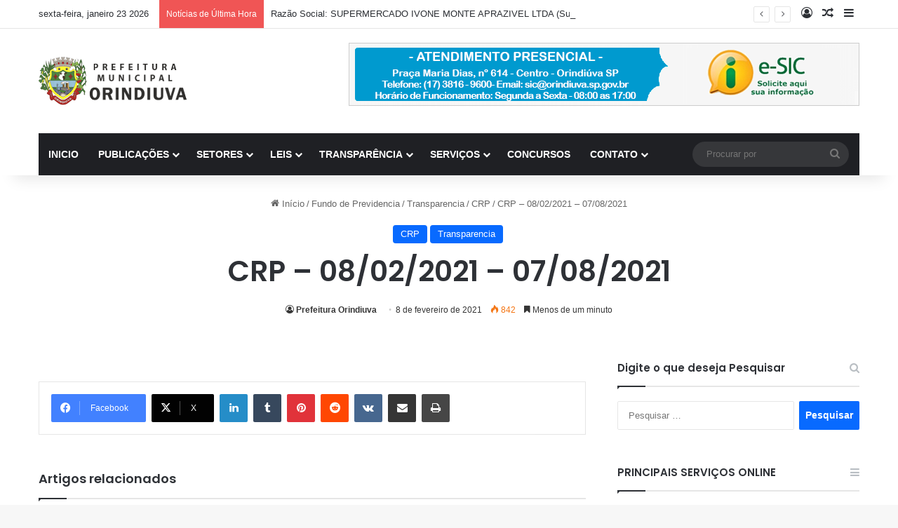

--- FILE ---
content_type: text/html; charset=UTF-8
request_url: https://orindiuva.sp.gov.br/wp-admin/admin-ajax.php?postviews_id=14973&action=tie_postviews&_=1769220627489
body_size: -106
content:
<span class="tie-icon-fire" aria-hidden="true"></span> 842</span>